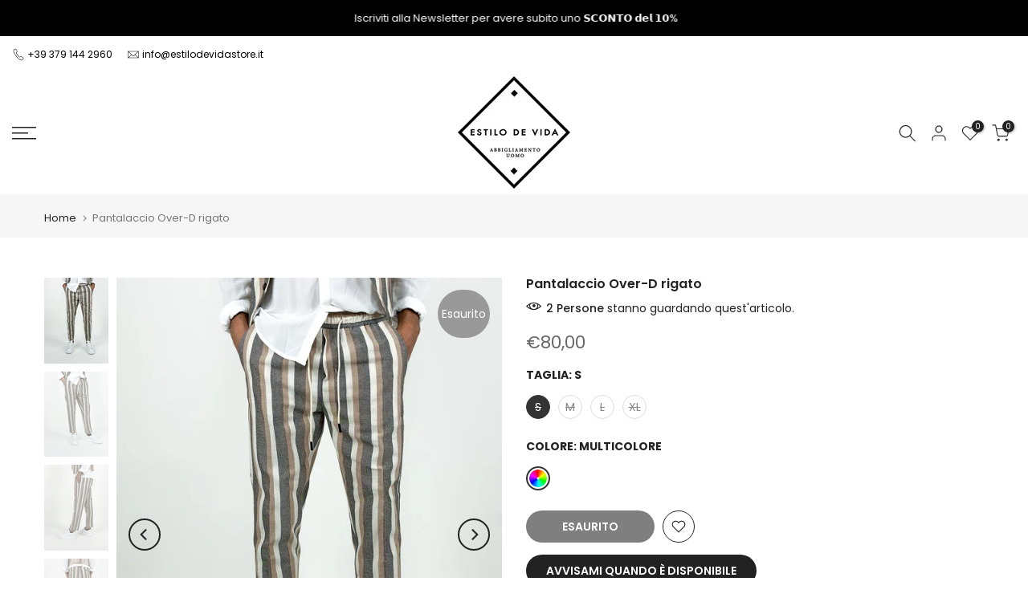

--- FILE ---
content_type: text/html; charset=utf-8
request_url: https://estilodevidastore.it/?section_id=search-hidden
body_size: 1158
content:
<div id="shopify-section-search-hidden" class="shopify-section"><div class="t4s-drawer__header">
   <span class="is--login" aria-hidden="false">Cerca nel nostro sito</span>
   <button class="t4s-drawer__close" data-drawer-close aria-label="Chiudi Riccerca"><svg class="t4s-iconsvg-close" role="presentation" viewBox="0 0 16 14"><path d="M15 0L1 14m14 0L1 0" stroke="currentColor" fill="none" fill-rule="evenodd"></path></svg></button>
</div>
<form data-frm-search action="/search" method="get" class="t4s-mini-search__frm t4s-pr" role="search">
   <input type="hidden" name="type" value="product">
   <input type="hidden" name="options[unavailable_products]" value="last">
   <input type="hidden" name="options[prefix]" value="last"><div data-cat-search class="t4s-mini-search__cat">
         <select data-name="product_type">
           <option value="*">Tutte le categorie</option><option value="Abiti">Abiti</option><option value="Accessori">Accessori</option><option value="Bermuda">Bermuda</option><option value="Calzature">Calzature</option><option value="Camicia">Camicia</option><option value="Camicie">Camicie</option><option value="Capospalla">Capospalla</option><option value="Cardigan">Cardigan</option><option value="Coordinati">Coordinati</option><option value="Coordinato">Coordinato</option><option value="Costumi da bagno">Costumi da bagno</option><option value="Felpa">Felpa</option><option value="Felpe">Felpe</option><option value="Giacca">Giacca</option><option value="Giacche">Giacche</option><option value="Giacche e gilet">Giacche e gilet</option><option value="Gilet">Gilet</option><option value="Giubbini">Giubbini</option><option value="Giubbino">Giubbino</option><option value="Jeans">Jeans</option><option value="Jeans Baggy">Jeans Baggy</option><option value="Maglieria">Maglieria</option><option value="maglioncino">maglioncino</option><option value="Pantalone">Pantalone</option><option value="Pantaloni">Pantaloni</option><option value="pantaloni di tuta">pantaloni di tuta</option><option value="Piumino">Piumino</option><option value="Polo">Polo</option><option value="Pullover">Pullover</option><option value="Scarpe">Scarpe</option><option value="sneakers">sneakers</option><option value="T-Shirt">T-Shirt</option><option value="T-shirts">T-shirts</option><option value="Tuta">Tuta</option><option value="Tute">Tute</option></select>
     </div><div class="t4s-mini-search__btns t4s-pr t4s-oh">
      <input data-input-search class="t4s-mini-search__input" autocomplete="off" type="text" name="q" placeholder="Cerca">
      <button data-submit-search class="t4s-mini-search__submit t4s-btn-loading__svg" type="submit">
         <svg class="t4s-btn-op0" viewBox="0 0 18 19" width="16"><path fill-rule="evenodd" clip-rule="evenodd" d="M11.03 11.68A5.784 5.784 0 112.85 3.5a5.784 5.784 0 018.18 8.18zm.26 1.12a6.78 6.78 0 11.72-.7l5.4 5.4a.5.5 0 11-.71.7l-5.41-5.4z" fill="currentColor"></path></svg>
         <div class="t4s-loading__spinner t4s-dn">
            <svg width="16" height="16" aria-hidden="true" focusable="false" role="presentation" class="t4s-svg__spinner" viewBox="0 0 66 66" xmlns="http://www.w3.org/2000/svg"><circle class="t4s-path" fill="none" stroke-width="6" cx="33" cy="33" r="30"></circle></svg>
         </div>
      </button>
   </div></form><div data-title-search class="t4s-mini-search__title" style="display:none"></div><div class="t4s-drawer__content">
   <div class="t4s-drawer__main">
      <div data-t4s-scroll-me class="t4s-drawer__scroll t4s-current-scrollbar">

         <div data-skeleton-search class="t4s-skeleton_wrap t4s-dn"><div class="t4s-row t4s-space-item-inner">
               <div class="t4s-col-auto t4s-col-item t4s-widget_img_pr"><div class="t4s-skeleton_img"></div></div>
               <div class="t4s-col t4s-col-item t4s-widget_if_pr"><div class="t4s-skeleton_txt1"></div><div class="t4s-skeleton_txt2"></div></div>
            </div><div class="t4s-row t4s-space-item-inner">
               <div class="t4s-col-auto t4s-col-item t4s-widget_img_pr"><div class="t4s-skeleton_img"></div></div>
               <div class="t4s-col t4s-col-item t4s-widget_if_pr"><div class="t4s-skeleton_txt1"></div><div class="t4s-skeleton_txt2"></div></div>
            </div><div class="t4s-row t4s-space-item-inner">
               <div class="t4s-col-auto t4s-col-item t4s-widget_img_pr"><div class="t4s-skeleton_img"></div></div>
               <div class="t4s-col t4s-col-item t4s-widget_if_pr"><div class="t4s-skeleton_txt1"></div><div class="t4s-skeleton_txt2"></div></div>
            </div><div class="t4s-row t4s-space-item-inner">
               <div class="t4s-col-auto t4s-col-item t4s-widget_img_pr"><div class="t4s-skeleton_img"></div></div>
               <div class="t4s-col t4s-col-item t4s-widget_if_pr"><div class="t4s-skeleton_txt1"></div><div class="t4s-skeleton_txt2"></div></div>
            </div></div>
         <div data-results-search class="t4s-mini-search__content t4s_ratioadapt"></div>
      </div>
   </div><div data-viewAll-search class="t4s-drawer__bottom" style="display:none"></div></div></div>

--- FILE ---
content_type: text/css
request_url: https://estilodevidastore.it/cdn/shop/t/9/assets/colors.css?v=169506407663823214121697548694
body_size: 1663
content:
/*! Code css #1617591172f5409ed2 */.bg_color_nero{background-color:#000;background:-webkit-linear-gradient(#000000 50%,#000000 50%);background:-o-linear-gradient(#000000 50%,#000000 50%);background:-moz-linear-gradient(#000000 50%,#000000 50%);background:linear-gradient(#000 50% 50%)}.bg_color_viola{background-color:purple}.bg_color_celeste{background-color:#00bfff}.bg_color_rosa{background-color:pink}.bg_color_rosso{background-color:red}.bg_color_fucsia{background-color:#ff00a9}.bg_color_blu{background-color:#0e0ebc}.bg_color_verde{background-color:#06ae1f}.bg_color_tiffany{background-color:#3ae4da}.bg_color_lilla{background-color:#dc5bd7}.bg_color_giallo{background-color:#ff0}.bg_color_bianco{background-color:#fff}.bg_color_camel{background-color:sienna}.bg_color_grigio{background-color:gray}.bg_color_corallo{background-color:#ff4040}.bg_color_arancione{background-color:#ff7e00}.bg_color_multicolore.lazyloadt4sed{background-image:url(//cdn.shopify.com/s/files/1/0540/1188/7785/files/IMG_4797_100x100_crop_center.jpg?v=1614081703)}.bg_color_lime{background-color:#ecff00}.bg_color_jeans{background-color:#6cb5d6}.bg_color_cuoio{background-color:#8b4513}.bg_color_oro{background-color:#eaed92}.bg_color_panna{background-color:#f9f0dd}.bg_color_tabacco{background-color:#a46c36}.bg_color_kaki{background-color:#bdb76b}.bg_color_azzurro{background-color:#1350e9}.bg_color_barbie{background-color:#f478b5}.bg_color_turchese{background-color:#10cfc7}.bg_color_cipolla{background-color:#cd5c5c}.bg_color_bianco-fucsia{background-color:#fff;background:-webkit-linear-gradient(#ffffff 50%,#ed07cb 50%);background:-o-linear-gradient(#ffffff 50%,#ed07cb 50%);background:-moz-linear-gradient(#ffffff 50%,#ed07cb 50%);background:linear-gradient(#fff 50%,#ed07cb 50%)}.bg_color_bianco-beige{background-color:#fff;background:-webkit-linear-gradient(#ffffff 50%,#efd59b 50%);background:-o-linear-gradient(#ffffff 50%,#efd59b 50%);background:-moz-linear-gradient(#ffffff 50%,#efd59b 50%);background:linear-gradient(#fff 50%,#efd59b 50%)}.bg_color_bianco-nero{background-color:#fff;background:-webkit-linear-gradient(#ffffff 50%,#000000 50%);background:-o-linear-gradient(#ffffff 50%,#000000 50%);background:-moz-linear-gradient(#ffffff 50%,#000000 50%);background:linear-gradient(#fff 50%,#000 50%)}.bg_color_cipria{background-color:#efd7e3}.bg_color_pesca{background-color:#f7be9d}.bg_color_flamingo{background-color:#f18aaf}.bg_color_militare{background-color:#487c4e}.bg_color_lavanda{background-color:#e2a4fc}.bg_color_ruggine{background-color:#cd5c5c}.bg_color_menta{background-color:#7fffd4}.bg_color_jeans-chiaro{background-color:#b0c4de}.bg_color_jeans-scuro{background-color:navy}.bg_color_pitonato-marrone.lazyloadt4sed{background-image:url(//cdn.shopify.com/s/files/1/0540/1188/7785/files/PITONATO_MARRONE_100x100_crop_center.jpg?v=1631025901)}.bg_color_leopardato.lazyloadt4sed{background-image:url(//cdn.shopify.com/s/files/1/0540/1188/7785/files/LEOPARDATO_100x100_crop_center.jpg?v=1631026061)}.bg_color_zebrato-nero.lazyloadt4sed{background-image:url(//cdn.shopify.com/s/files/1/0540/1188/7785/files/ZEBRATO_NERO_100x100_crop_center.jpg?v=1631026118)}.bg_color_zebrato-marrone.lazyloadt4sed{background-image:url(//cdn.shopify.com/s/files/1/0540/1188/7785/files/ZEBRATO_MARRONE_6462c60b-cadb-450c-8f13-807c6c3dc38a_100x100_crop_center.jpg?v=1631026214)}.bg_color_marrone{background-color:#6f5315}.bg_color_pistacchio{background-color:#78d90e}.bg_color_fango{background-color:#c2b280}.bg_color_carta-da-zucchero{background-color:#92a9c7}.bg_color_oliva{background-color:#a4a405}.bg_color_nero-argento{background-color:#000;background:-webkit-linear-gradient(#000000 50%,#dcdcdc 50%);background:-o-linear-gradient(#000000 50%,#dcdcdc 50%);background:-moz-linear-gradient(#000000 50%,#dcdcdc 50%);background:linear-gradient(#000 50%,#dcdcdc 50%)}.bg_color_salmone{background-color:#fc6c5d}.bg_color_burro{background-color:#f6fadb}.bg_color_cielo{background-color:#7bd6ff}.bg_color_nero-blu{background-color:#000;background:-webkit-linear-gradient(#000000 50%,#000fea 50%);background:-o-linear-gradient(#000000 50%,#000fea 50%);background:-moz-linear-gradient(#000000 50%,#000fea 50%);background:linear-gradient(#000 50%,#000fea 50%)}.bg_color_blu-camel{background-color:#0814ca;background:-webkit-linear-gradient(#0814ca 50%,#c46306 50%);background:-o-linear-gradient(#0814ca 50%,#c46306 50%);background:-moz-linear-gradient(#0814ca 50%,#c46306 50%);background:linear-gradient(#0814ca 50%,#c46306 50%)}.bg_color_verde-acqua{background-color:#73f7c8}.bg_color_smeraldo{background-color:#287233}.bg_color_sabbia{background-color:#c6a664}.bg_color_avion{background-color:#420cbe}.bg_color_verde-scuro{background-color:#00640f}.bg_color_coccio{background-color:#da6c00}.bg_color_verde-lime{background-color:#61f900}.bg_color_panna{background-color:#f1faee}.bg_color_blu-elettrico{background-color:#0d00a4}.bg_color_verde-militare{background-color:#373d20}.bg_color_ottanio{background-color:#13505b}.bg_color_panna{background-color:#ffe6a7}.bg_color_bordeaux{background-color:#6f1d1b}.bg_color_bianco-rosa.lazyloadt4sed{background-image:url(//cdn.shopify.com/s/files/1/0540/1188/7785/files/bianco-rosa_100x100_crop_center.png?v=1686066464)}.bg_color_viola-verde.lazyloadt4sed{background-image:url(//cdn.shopify.com/s/files/1/0540/1188/7785/files/viola-verde_100x100_crop_center.png?v=1686066514)}.bg_color_biscotto.lazyloadt4sed{background-image:url(//cdn.shopify.com/s/files/1/0540/1188/7785/files/biscotto_2355d59d-427d-4654-9fcc-84e7bbfdb70a_100x100_crop_center.png?v=1686066560)}.bg_color_blu-notte.lazyloadt4sed{background-image:url(//cdn.shopify.com/s/files/1/0540/1188/7785/files/blu-notte_100x100_crop_center.png?v=1686066600)}.bg_color_blu-scuro.lazyloadt4sed{background-image:url(//cdn.shopify.com/s/files/1/0540/1188/7785/files/blu-scuro_100x100_crop_center.png?v=1686066631)}.bg_color_beige-chiaro.lazyloadt4sed{background-image:url(//cdn.shopify.com/s/files/1/0540/1188/7785/files/beige-chiaro_100x100_crop_center.png?v=1686066666)}.bg_color_beige-nude.lazyloadt4sed{background-image:url(//cdn.shopify.com/s/files/1/0540/1188/7785/files/beige-nude_100x100_crop_center.png?v=1686066689)}.bg_color_arancio.lazyloadt4sed{background-image:url(//cdn.shopify.com/s/files/1/0540/1188/7785/files/arancio_5409d1ab-f7f2-4090-ad2e-c76eda9315fd_100x100_crop_center.png?v=1686066712)}.bg_color_golden.lazyloadt4sed{background-image:url(//cdn.shopify.com/s/files/1/0540/1188/7785/files/golden_100x100_crop_center.png?v=1686066756)}.bg_color_crema.lazyloadt4sed{background-image:url(//cdn.shopify.com/s/files/1/0540/1188/7785/files/crema_100x100_crop_center.png?v=1686066772)}.bg_color_bianco-blu.lazyloadt4sed{background-image:url(//cdn.shopify.com/s/files/1/0540/1188/7785/files/bianco-blu_100x100_crop_center.png?v=1686066787)}.bg_color_denim.lazyloadt4sed{background-image:url(//cdn.shopify.com/s/files/1/0540/1188/7785/files/denim_100x100_crop_center.png?v=1686067449)}.bg_color_celeste-polvere.lazyloadt4sed{background-image:url(//cdn.shopify.com/s/files/1/0540/1188/7785/files/celeste-polvere_100x100_crop_center.png?v=1686067468)}.bg_color_off-white.lazyloadt4sed{background-image:url(//cdn.shopify.com/s/files/1/0540/1188/7785/files/off-white_100x100_crop_center.png?v=1686067498)}.bg_color_malva.lazyloadt4sed{background-image:url(//cdn.shopify.com/s/files/1/0540/1188/7785/files/malva_100x100_crop_center.png?v=1686067520)}.bg_color_bluette.lazyloadt4sed{background-image:url(//cdn.shopify.com/s/files/1/0540/1188/7785/files/bluette_100x100_crop_center.png?v=1686067521)}.bg_color_blu-celeste.lazyloadt4sed{background-image:url(//cdn.shopify.com/s/files/1/0540/1188/7785/files/blu-celeste_100x100_crop_center.png?v=1686067523)}.bg_color_blu-cobalto.lazyloadt4sed{background-image:url(//cdn.shopify.com/s/files/1/0540/1188/7785/files/blu-cobalto_100x100_crop_center.png?v=1686647343)}.bg_color_verde-ottano.lazyloadt4sed{background-image:url(//cdn.shopify.com/s/files/1/0540/1188/7785/files/verde-ottano_100x100_crop_center.png?v=1686647651)}.bg_color_verde-bottiglia.lazyloadt4sed{background-image:url(//cdn.shopify.com/s/files/1/0540/1188/7785/files/verde-bottiglia_10fb6e10-fc5b-404d-b881-4b004a0e132c_100x100_crop_center.png?v=1686647650)}.bg_color_blu-navy.lazyloadt4sed{background-image:url(//cdn.shopify.com/s/files/1/0540/1188/7785/files/blu-navy_100x100_crop_center.png?v=1686648063)}.bg_color_prugna.lazyloadt4sed{background-image:url(//cdn.shopify.com/s/files/1/0540/1188/7785/files/prugna_2223a5d4-1ded-480a-a75d-37fbe9a1f3e8_100x100_crop_center.png?v=1686648108)}.bg_color_rosa-chiaro.lazyloadt4sed{background-image:url(//cdn.shopify.com/s/files/1/0540/1188/7785/files/rosa-chiaro_c5e935ec-e548-4311-99df-bc31333ac872_100x100_crop_center.png?v=1686648151)}.bg_color_rosa-carico.lazyloadt4sed{background-image:url(//cdn.shopify.com/s/files/1/0540/1188/7785/files/rosa-carico_100x100_crop_center.png?v=1686648262)}.bg_color_cammello.lazyloadt4sed{background-image:url(//cdn.shopify.com/s/files/1/0540/1188/7785/files/cammello_25c66440-1ae9-4d6f-bab0-38b6886bbe15_100x100_crop_center.png?v=1686647980)}.bg_color_verde-chiaro.lazyloadt4sed{background-image:url(//cdn.shopify.com/s/files/1/0540/1188/7785/files/verde-chiaro_100x100_crop_center.png?v=1686649536)}.bg_color_verde-fluo.lazyloadt4sed{background-image:url(//cdn.shopify.com/s/files/1/0540/1188/7785/files/verde-fluo_100x100_crop_center.png?v=1686649566)}.bg_color_rosa-scuro.lazyloadt4sed{background-image:url(//cdn.shopify.com/s/files/1/0540/1188/7785/files/rosa-scuro_100x100_crop_center.png?v=1686649624)}.bg_color_fluo.lazyloadt4sed{background-image:url(//cdn.shopify.com/s/files/1/0540/1188/7785/files/fluo_100x100_crop_center.png?v=1686649673)}.bg_color_bronzo.lazyloadt4sed{background-image:url(//cdn.shopify.com/s/files/1/0540/1188/7785/files/bronzo_100x100_crop_center.png?v=1614080638)}.bg_color_viola-rosa-fasce.lazyloadt4sed{background-image:url(//cdn.shopify.com/s/files/1/0540/1188/7785/files/viola-rosa-fasce_100x100_crop_center.png?v=1686649789)}.bg_color_azzurro-giallo.lazyloadt4sed{background-image:url(//cdn.shopify.com/s/files/1/0540/1188/7785/files/azzurro-giallo_100x100_crop_center.png?v=1686649880)}.bg_color_arancio-blu.lazyloadt4sed{background-image:url(//cdn.shopify.com/s/files/1/0540/1188/7785/files/arancio-blu_100x100_crop_center.png?v=1686649900)}.bg_color_viola-blu-fantasy.lazyloadt4sed{background-image:url(//cdn.shopify.com/s/files/1/0540/1188/7785/files/viola-blu-fantasy_100x100_crop_center.png?v=1686649937)}.bg_color_rosa-azzurro-fantasy.lazyloadt4sed{background-image:url(//cdn.shopify.com/s/files/1/0540/1188/7785/files/rosa-azzurro-fantasy_100x100_crop_center.png?v=1686649986)}.bg_color_blu-jeans.lazyloadt4sed{background-image:url(//cdn.shopify.com/s/files/1/0540/1188/7785/files/blu-jeans_267a7531-fe32-460e-91d8-ad3fa18516f0_100x100_crop_center.png?v=1686651234)}.bg_color_arancio-fucsia.lazyloadt4sed{background-image:url(//cdn.shopify.com/s/files/1/0540/1188/7785/files/arancio-fucsia_16a8e1f9-84a3-4260-b030-39fb062e13d5_100x100_crop_center.png?v=1686651252)}.bg_color_arancio-viola.lazyloadt4sed{background-image:url(//cdn.shopify.com/s/files/1/0540/1188/7785/files/arancio-viola_ab794a35-9a5f-444e-903a-1e6d91e72874_100x100_crop_center.png?v=1686651417)}.bg_color_fango-marrone.lazyloadt4sed{background-image:url(//cdn.shopify.com/s/files/1/0540/1188/7785/files/fango-marrone_100x100_crop_center.png?v=1686651497)}.bg_color_giallo-blu.lazyloadt4sed{background-image:url(//cdn.shopify.com/s/files/1/0540/1188/7785/files/giallo-blu_100x100_crop_center.png?v=1686651657)}.bg_color_nero-fango.lazyloadt4sed{background-image:url(//cdn.shopify.com/s/files/1/0540/1188/7785/files/nero-fango_100x100_crop_center.png?v=1686651709)}.bg_color_verde-scuro-marrone.lazyloadt4sed{background-image:url(//cdn.shopify.com/s/files/1/0540/1188/7785/files/verde-scuro-marrone_100x100_crop_center.png?v=1686652116)}.bg_color_viola-verde-chiaro.lazyloadt4sed{background-image:url(//cdn.shopify.com/s/files/1/0540/1188/7785/files/viola-verde-chiaro_100x100_crop_center.png?v=1686652155)}.bg_color_glicine.lazyloadt4sed{background-image:url(//cdn.shopify.com/s/files/1/0540/1188/7785/files/glicine_100x100_crop_center.png?v=1686653497)}.bg_color_blu-royal.lazyloadt4sed{background-image:url(//cdn.shopify.com/s/files/1/0540/1188/7785/files/blu-royal_100x100_crop_center.png?v=1686836465)}.bg_color_verde-guppy.lazyloadt4sed{background-image:url(//cdn.shopify.com/s/files/1/0540/1188/7785/files/verde-guppy_100x100_crop_center.png?v=1686836473)}.bg_color_verde-bosco.lazyloadt4sed{background-image:url(//cdn.shopify.com/s/files/1/0540/1188/7785/files/verde-bosco_100x100_crop_center.png?v=1686836480)}.bg_color_verde-tiffany.lazyloadt4sed{background-image:url(//cdn.shopify.com/s/files/1/0540/1188/7785/files/verde-tiffany_100x100_crop_center.png?v=1687429284)}.bg_color_verde-acido.lazyloadt4sed{background-image:url(//cdn.shopify.com/s/files/1/0540/1188/7785/files/verde-acido_100x100_crop_center.png?v=1687429276)}.bg_color_grigio-scuro.lazyloadt4sed{background-image:url(//cdn.shopify.com/s/files/1/0540/1188/7785/files/grigio-scuro_527a6fa9-b4d3-4d7f-977b-808fd6fab146_100x100_crop_center.png?v=1687429527)}.bg_color_azzurro.lazyloadt4sed{background-image:url(//cdn.shopify.com/s/files/1/0540/1188/7785/files/azzurro_496a3df8-8f57-4b52-a16f-fdc8bf7705c3_100x100_crop_center.png?v=1687858494)}.bg_color_rosa.lazyloadt4sed{background-image:url(//cdn.shopify.com/s/files/1/0540/1188/7785/files/rosa_5f175cb8-2622-440b-8123-01423af4a701_100x100_crop_center.png?v=1687858613)}.bg_color_verde-oliva.lazyloadt4sed{background-image:url(//cdn.shopify.com/s/files/1/0540/1188/7785/files/verde-oliva_100x100_crop_center.png?v=1688131827)}.bg_color_wine.lazyloadt4sed{background-image:url(//cdn.shopify.com/s/files/1/0540/1188/7785/files/wine_100x100_crop_center.png?v=1689153599)}.bg_color_sky-blue.lazyloadt4sed{background-image:url(//cdn.shopify.com/s/files/1/0540/1188/7785/files/sky-blue_100x100_crop_center.png?v=1689153608)}.bg_color_slate-grey.lazyloadt4sed{background-image:url(//cdn.shopify.com/s/files/1/0540/1188/7785/files/slate-grey_100x100_crop_center.png?v=1689153622)}.bg_color_simply-taupe.lazyloadt4sed{background-image:url(//cdn.shopify.com/s/files/1/0540/1188/7785/files/simply-taupe_100x100_crop_center.png?v=1689153634)}.bg_color_warm-taupe.lazyloadt4sed{background-image:url(//cdn.shopify.com/s/files/1/0540/1188/7785/files/warm-taupe_100x100_crop_center.png?v=1689153645)}.bg_color_brick.lazyloadt4sed{background-image:url(//cdn.shopify.com/s/files/1/0540/1188/7785/files/brick_100x100_crop_center.png?v=1689153656)}.bg_color_mattone.lazyloadt4sed{background-image:url(//cdn.shopify.com/s/files/1/0540/1188/7785/files/brick_2c4c0417-7fad-4a59-83f7-12f089d6e33e_100x100_crop_center.png?v=1689579981)}.bg_color_verde-menta.lazyloadt4sed{background-image:url(//cdn.shopify.com/s/files/1/0540/1188/7785/files/verde-menta_100x100_crop_center.png?v=1689579970)}.bg_color_nero-e-rosa.lazyloadt4sed{background-image:url(//cdn.shopify.com/s/files/1/0540/1188/7785/files/nero-e-rosa_100x100_crop_center.png?v=1689668756)}.bg_color_nero-grigio.lazyloadt4sed{background-image:url(//cdn.shopify.com/s/files/1/0540/1188/7785/files/nero-grigio_100x100_crop_center.png?v=1689753851)}.bg_color_bianco-e-rosso.lazyloadt4sed{background-image:url(//cdn.shopify.com/s/files/1/0540/1188/7785/files/bianco-e-rosso_100x100_crop_center.png?v=1689753864)}.bg_color_bianco-e-nero.lazyloadt4sed{background-image:url(//cdn.shopify.com/s/files/1/0540/1188/7785/files/bianco-e-nero_100x100_crop_center.png?v=1689753882)}.bg_color_verde-smeraldo.lazyloadt4sed{background-image:url(//cdn.shopify.com/s/files/1/0540/1188/7785/files/verde-smeraldo_100x100_crop_center.png?v=1689863005)}.bg_color_caramello.lazyloadt4sed{background-image:url(//cdn.shopify.com/s/files/1/0540/1188/7785/files/caramello_100x100_crop_center.png?v=1689863053)}.bg_color_rosa-shocking.lazyloadt4sed{background-image:url(//cdn.shopify.com/s/files/1/0540/1188/7785/files/rosa-shocking_100x100_crop_center.png?v=1689863107)}.bg_color_rosa-barbie.lazyloadt4sed{background-image:url(//cdn.shopify.com/s/files/1/0540/1188/7785/files/rosa-barbie_100x100_crop_center.png?v=1689863180)}.bg_color_verde-mela.lazyloadt4sed{background-image:url(//cdn.shopify.com/s/files/1/0540/1188/7785/files/verde-mela_100x100_crop_center.png?v=1689863296)}.bg_color_anguria.lazyloadt4sed{background-image:url(//cdn.shopify.com/s/files/1/0540/1188/7785/files/anguria_100x100_crop_center.png?v=1689863418)}.bg_color_rosilla.lazyloadt4sed{background-image:url(//cdn.shopify.com/s/files/1/0540/1188/7785/files/Rosilla_100x100_crop_center.png?v=1689863545)}.bg_color_beige-chiaro.lazyloadt4sed{background-image:url(//cdn.shopify.com/s/files/1/0540/1188/7785/files/Beige_Chiaro_100x100_crop_center.png?v=1697107200)}.bg_color_beige-scuro.lazyloadt4sed{background-image:url(//cdn.shopify.com/s/files/1/0540/1188/7785/files/Beige_Scuro_100x100_crop_center.png?v=1697107302)}.bg_color_petrolio.lazyloadt4sed{background-image:url(//cdn.shopify.com/s/files/1/0540/1188/7785/files/Petrolio_d9434d73-7c24-42fd-93c4-5c5427910e07_100x100_crop_center.png?v=1697107516)}
/*# sourceMappingURL=/cdn/shop/t/9/assets/colors.css.map?v=169506407663823214121697548694 */
